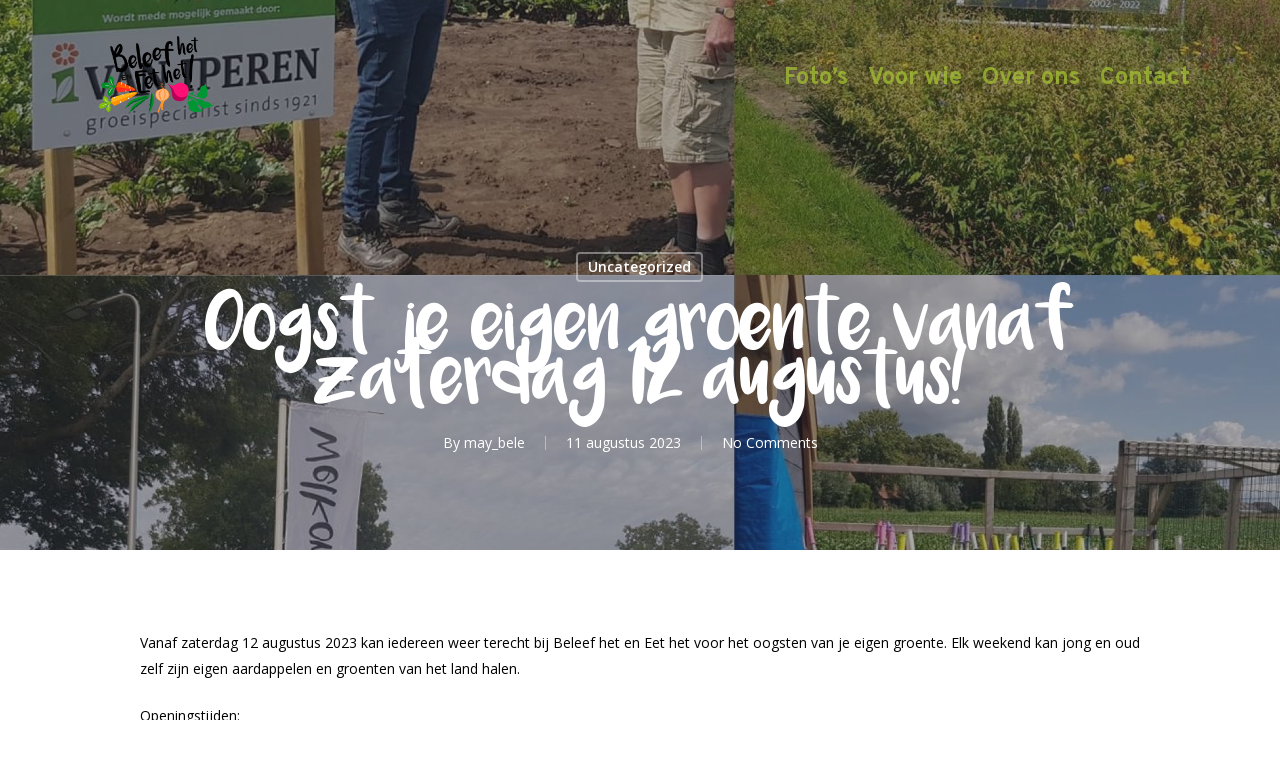

--- FILE ---
content_type: text/css
request_url: https://beleefheteneethet.nl/wp-content/uploads/useanyfont/uaf.css?ver=1743673414
body_size: 66
content:
				@font-face {
					font-family: 'luna';
					src: url('/wp-content/uploads/useanyfont/2286Luna.woff2') format('woff2'),
						url('/wp-content/uploads/useanyfont/2286Luna.woff') format('woff');
					  font-display: auto;
				}

				.luna{font-family: 'luna' !important;}

						h1{
					font-family: 'luna' !important;
				}
		